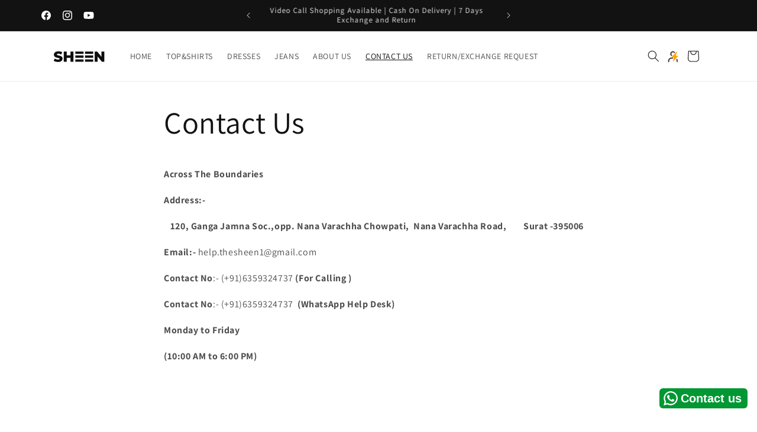

--- FILE ---
content_type: application/javascript
request_url: https://pdp.gokwik.co/kwikpass/plugin/build/kp-shopify-app-sdk.js
body_size: 17943
content:
!function(){"use strict";const e="/pages/kp-account",t="acs_tkn";function n(){}function o(e){return e()}const r=[];function i(e,t=n){let o;const i=new Set;function s(t){if(s=t,((n=e)!=n?s==s:n!==s||n&&"object"==typeof n||"function"==typeof n)&&(e=t,o)){const t=!r.length;for(const t of i)t[1](),r.push(t,e);if(t){for(let e=0;e<r.length;e+=2)r[e][0](r[e+1]);r.length=0}}var n,s}return{set:s,update:function(t){s(t(e))},subscribe:function(r,a=n){const c=[r,a];return i.add(c),1===i.size&&(o=t(s)||n),r(e),()=>{i.delete(c),0===i.size&&o&&(o(),o=null)}}}}const s=i(""),a=i({}),c=i("Shopify"),u=i(""),l=i(null);let d=!0;try{localStorage.getItem("kp_token"),d=!0}catch(e){d=!1}const p=i(d),f=i(null),h=i(""),w=i(""),m=i(""),_=i(""),y=i(!0),g=i(null),b=i([]),E=i(!1),O=i({country_code:"+91",value:""}),v=i(null),S=i(null),k=i(""),N=i(null),R=i(null),A=i(!1),P=i(!1),T=i(!0),x=i(null),I=i(null),D=i(null),C=i(!0),j=i("kwikPass"),U=i(!1);!function(e,t,r){const s=!Array.isArray(e),a=s?[e]:e,c=t.length<2;i(void 0,(e=>{let r=!1;const i=[];let u=0,l=n;const d=()=>{if(u)return;l();const o=t(s?i[0]:i,e);c?e(o):l="function"==typeof o?o:n},p=a.map(((e,t)=>function(e,...t){if(null==e)return n;const o=e.subscribe(...t);return o.unsubscribe?()=>o.unsubscribe():o}(e,(e=>{i[t]=e,u&=~(1<<t),r&&d()}),(()=>{u|=1<<t}))));return r=!0,d(),function(){p.forEach(o),l(),r=!1}}))}([v,S],(([e,t],n)=>{(e||t)&&n(JSON.stringify({authPh:e,unAuthPh:t}))}));const L=i({country_code:"IN",dial_code:"+91"}),F=i(!1),B=i("");function M(e,t){return function(){return e.apply(t,arguments)}}const{toString:H}=Object.prototype,{getPrototypeOf:q}=Object,K=(V=Object.create(null),e=>{const t=H.call(e);return V[t]||(V[t]=t.slice(8,-1).toLowerCase())});var V;const z=e=>(e=e.toLowerCase(),t=>K(t)===e),J=e=>t=>typeof t===e,{isArray:W}=Array,G=J("undefined"),$=z("ArrayBuffer"),Y=J("string"),X=J("function"),Q=J("number"),Z=e=>null!==e&&"object"==typeof e,ee=e=>{if("object"!==K(e))return!1;const t=q(e);return!(null!==t&&t!==Object.prototype&&null!==Object.getPrototypeOf(t)||Symbol.toStringTag in e||Symbol.iterator in e)},te=z("Date"),ne=z("File"),oe=z("Blob"),re=z("FileList"),ie=z("URLSearchParams");function se(e,t,{allOwnKeys:n=!1}={}){if(null==e)return;let o,r;if("object"!=typeof e&&(e=[e]),W(e))for(o=0,r=e.length;o<r;o++)t.call(null,e[o],o,e);else{const r=n?Object.getOwnPropertyNames(e):Object.keys(e),i=r.length;let s;for(o=0;o<i;o++)s=r[o],t.call(null,e[s],s,e)}}function ae(e,t){t=t.toLowerCase();const n=Object.keys(e);let o,r=n.length;for(;r-- >0;)if(o=n[r],t===o.toLowerCase())return o;return null}const ce="undefined"!=typeof globalThis?globalThis:"undefined"!=typeof self?self:"undefined"!=typeof window?window:global,ue=e=>!G(e)&&e!==ce,le=(de="undefined"!=typeof Uint8Array&&q(Uint8Array),e=>de&&e instanceof de);var de;const pe=z("HTMLFormElement"),fe=(({hasOwnProperty:e})=>(t,n)=>e.call(t,n))(Object.prototype),he=z("RegExp"),we=(e,t)=>{const n=Object.getOwnPropertyDescriptors(e),o={};se(n,((n,r)=>{!1!==t(n,r,e)&&(o[r]=n)})),Object.defineProperties(e,o)},me="abcdefghijklmnopqrstuvwxyz",_e="0123456789",ye={DIGIT:_e,ALPHA:me,ALPHA_DIGIT:me+me.toUpperCase()+_e},ge=z("AsyncFunction");var be={isArray:W,isArrayBuffer:$,isBuffer:function(e){return null!==e&&!G(e)&&null!==e.constructor&&!G(e.constructor)&&X(e.constructor.isBuffer)&&e.constructor.isBuffer(e)},isFormData:e=>{let t;return e&&("function"==typeof FormData&&e instanceof FormData||X(e.append)&&("formdata"===(t=K(e))||"object"===t&&X(e.toString)&&"[object FormData]"==""+e))},isArrayBufferView:function(e){let t;return t="undefined"!=typeof ArrayBuffer&&ArrayBuffer.isView?ArrayBuffer.isView(e):e&&e.buffer&&$(e.buffer),t},isString:Y,isNumber:Q,isBoolean:e=>!0===e||!1===e,isObject:Z,isPlainObject:ee,isUndefined:G,isDate:te,isFile:ne,isBlob:oe,isRegExp:he,isFunction:X,isStream:e=>Z(e)&&X(e.pipe),isURLSearchParams:ie,isTypedArray:le,isFileList:re,forEach:se,merge:function e(){const{caseless:t}=ue(this)&&this||{},n={},o=(o,r)=>{const i=t&&ae(n,r)||r;n[i]=ee(n[i])&&ee(o)?e(n[i],o):ee(o)?e({},o):W(o)?o.slice():o};for(let e=0,t=arguments.length;e<t;e++)arguments[e]&&se(arguments[e],o);return n},extend:(e,t,n,{allOwnKeys:o}={})=>(se(t,((t,o)=>{e[o]=n&&X(t)?M(t,n):t}),{allOwnKeys:o}),e),trim:e=>e.trim?e.trim():e.replace(/^[\s\uFEFF\xA0]+|[\s\uFEFF\xA0]+$/g,""),stripBOM:e=>(65279===e.charCodeAt(0)&&(e=e.slice(1)),e),inherits:(e,t,n,o)=>{e.prototype=Object.create(t.prototype,o),e.prototype.constructor=e,Object.defineProperty(e,"super",{value:t.prototype}),n&&Object.assign(e.prototype,n)},toFlatObject:(e,t,n,o)=>{let r,i,s;const a={};if(t=t||{},null==e)return t;do{for(r=Object.getOwnPropertyNames(e),i=r.length;i-- >0;)s=r[i],o&&!o(s,e,t)||a[s]||(t[s]=e[s],a[s]=!0);e=!1!==n&&q(e)}while(e&&(!n||n(e,t))&&e!==Object.prototype);return t},kindOf:K,kindOfTest:z,endsWith:(e,t,n)=>{e+="",(void 0===n||n>e.length)&&(n=e.length);const o=e.indexOf(t,n-=t.length);return-1!==o&&o===n},toArray:e=>{if(!e)return null;if(W(e))return e;let t=e.length;if(!Q(t))return null;const n=Array(t);for(;t-- >0;)n[t]=e[t];return n},forEachEntry:(e,t)=>{const n=(e&&e[Symbol.iterator]).call(e);let o;for(;(o=n.next())&&!o.done;){const n=o.value;t.call(e,n[0],n[1])}},matchAll:(e,t)=>{let n;const o=[];for(;null!==(n=e.exec(t));)o.push(n);return o},isHTMLForm:pe,hasOwnProperty:fe,hasOwnProp:fe,reduceDescriptors:we,freezeMethods:e=>{we(e,((t,n)=>{if(X(e)&&-1!==["arguments","caller","callee"].indexOf(n))return!1;X(e[n])&&(t.enumerable=!1,"writable"in t?t.writable=!1:t.set||(t.set=()=>{throw Error("Can not rewrite read-only method '"+n+"'")}))}))},toObjectSet:(e,t)=>{const n={},o=e=>{e.forEach((e=>{n[e]=!0}))};return W(e)?o(e):o((e+"").split(t)),n},toCamelCase:e=>e.toLowerCase().replace(/[-_\s]([a-z\d])(\w*)/g,(function(e,t,n){return t.toUpperCase()+n})),noop:()=>{},toFiniteNumber:(e,t)=>Number.isFinite(e=+e)?e:t,findKey:ae,global:ce,isContextDefined:ue,ALPHABET:ye,generateString:(e=16,t=ye.ALPHA_DIGIT)=>{let n="";const{length:o}=t;for(;e--;)n+=t[Math.random()*o|0];return n},isSpecCompliantForm:function(e){return!!(e&&X(e.append)&&"FormData"===e[Symbol.toStringTag]&&e[Symbol.iterator])},toJSONObject:e=>{const t=[,,,,,,,,,,],n=(e,o)=>{if(Z(e)){if(t.indexOf(e)>=0)return;if(!("toJSON"in e)){t[o]=e;const r=W(e)?[]:{};return se(e,((e,t)=>{const i=n(e,o+1);!G(i)&&(r[t]=i)})),t[o]=void 0,r}}return e};return n(e,0)},isAsyncFn:ge,isThenable:e=>e&&(Z(e)||X(e))&&X(e.then)&&X(e.catch)};function Ee(e,t,n,o,r){Error.call(this),Error.captureStackTrace?Error.captureStackTrace(this,this.constructor):this.stack=Error().stack,this.message=e,this.name="AxiosError",t&&(this.code=t),n&&(this.config=n),o&&(this.request=o),r&&(this.response=r)}be.inherits(Ee,Error,{toJSON:function(){return{message:this.message,name:this.name,description:this.description,number:this.number,fileName:this.fileName,lineNumber:this.lineNumber,columnNumber:this.columnNumber,stack:this.stack,config:be.toJSONObject(this.config),code:this.code,status:this.response&&this.response.status?this.response.status:null}}});const Oe=Ee.prototype,ve={};function Se(e){return be.isPlainObject(e)||be.isArray(e)}function ke(e){return be.endsWith(e,"[]")?e.slice(0,-2):e}function Ne(e,t,n){return e?e.concat(t).map((function(e,t){return e=ke(e),!n&&t?"["+e+"]":e})).join(n?".":""):t}["ERR_BAD_OPTION_VALUE","ERR_BAD_OPTION","ECONNABORTED","ETIMEDOUT","ERR_NETWORK","ERR_FR_TOO_MANY_REDIRECTS","ERR_DEPRECATED","ERR_BAD_RESPONSE","ERR_BAD_REQUEST","ERR_CANCELED","ERR_NOT_SUPPORT","ERR_INVALID_URL"].forEach((e=>{ve[e]={value:e}})),Object.defineProperties(Ee,ve),Object.defineProperty(Oe,"isAxiosError",{value:!0}),Ee.from=(e,t,n,o,r,i)=>{const s=Object.create(Oe);return be.toFlatObject(e,s,(function(e){return e!==Error.prototype}),(e=>"isAxiosError"!==e)),Ee.call(s,e.message,t,n,o,r),s.cause=e,s.name=e.name,i&&Object.assign(s,i),s};const Re=be.toFlatObject(be,{},null,(function(e){return/^is[A-Z]/.test(e)}));function Ae(e,t,n){if(!be.isObject(e))throw new TypeError("target must be an object");t=t||new FormData;const o=(n=be.toFlatObject(n,{metaTokens:!0,dots:!1,indexes:!1},!1,(function(e,t){return!be.isUndefined(t[e])}))).metaTokens,r=n.visitor||u,i=n.dots,s=n.indexes,a=(n.Blob||"undefined"!=typeof Blob&&Blob)&&be.isSpecCompliantForm(t);if(!be.isFunction(r))throw new TypeError("visitor must be a function");function c(e){if(null===e)return"";if(be.isDate(e))return e.toISOString();if(!a&&be.isBlob(e))throw new Ee("Blob is not supported. Use a Buffer instead.");return be.isArrayBuffer(e)||be.isTypedArray(e)?a&&"function"==typeof Blob?new Blob([e]):Buffer.from(e):e}function u(e,n,r){let a=e;if(e&&!r&&"object"==typeof e)if(be.endsWith(n,"{}"))n=o?n:n.slice(0,-2),e=JSON.stringify(e);else if(be.isArray(e)&&function(e){return be.isArray(e)&&!e.some(Se)}(e)||(be.isFileList(e)||be.endsWith(n,"[]"))&&(a=be.toArray(e)))return n=ke(n),a.forEach((function(e,o){!be.isUndefined(e)&&null!==e&&t.append(!0===s?Ne([n],o,i):null===s?n:n+"[]",c(e))})),!1;return!!Se(e)||(t.append(Ne(r,n,i),c(e)),!1)}const l=[],d=Object.assign(Re,{defaultVisitor:u,convertValue:c,isVisitable:Se});if(!be.isObject(e))throw new TypeError("data must be an object");return function e(n,o){if(!be.isUndefined(n)){if(-1!==l.indexOf(n))throw Error("Circular reference detected in "+o.join("."));l.push(n),be.forEach(n,(function(n,i){!0===(!(be.isUndefined(n)||null===n)&&r.call(t,n,be.isString(i)?i.trim():i,o,d))&&e(n,o?o.concat(i):[i])})),l.pop()}}(e),t}function Pe(e){const t={"!":"%21","'":"%27","(":"%28",")":"%29","~":"%7E","%20":"+","%00":"\0"};return encodeURIComponent(e).replace(/[!'()~]|%20|%00/g,(function(e){return t[e]}))}function Te(e,t){this._pairs=[],e&&Ae(e,this,t)}const xe=Te.prototype;function Ie(e){return encodeURIComponent(e).replace(/%3A/gi,":").replace(/%24/g,"$").replace(/%2C/gi,",").replace(/%20/g,"+").replace(/%5B/gi,"[").replace(/%5D/gi,"]")}function De(e,t,n){if(!t)return e;const o=n&&n.encode||Ie,r=n&&n.serialize;let i;if(i=r?r(t,n):be.isURLSearchParams(t)?""+t:new Te(t,n).toString(o),i){const t=e.indexOf("#");-1!==t&&(e=e.slice(0,t)),e+=(-1===e.indexOf("?")?"?":"&")+i}return e}xe.append=function(e,t){this._pairs.push([e,t])},xe.toString=function(e){const t=e?function(t){return e.call(this,t,Pe)}:Pe;return this._pairs.map((function(e){return t(e[0])+"="+t(e[1])}),"").join("&")};var Ce=class{constructor(){this.handlers=[]}use(e,t,n){return this.handlers.push({fulfilled:e,rejected:t,synchronous:!!n&&n.synchronous,runWhen:n?n.runWhen:null}),this.handlers.length-1}eject(e){this.handlers[e]&&(this.handlers[e]=null)}clear(){this.handlers&&(this.handlers=[])}forEach(e){be.forEach(this.handlers,(function(t){null!==t&&e(t)}))}},je={silentJSONParsing:!0,forcedJSONParsing:!0,clarifyTimeoutError:!1},Ue={isBrowser:!0,classes:{URLSearchParams:"undefined"!=typeof URLSearchParams?URLSearchParams:Te,FormData:"undefined"!=typeof FormData?FormData:null,Blob:"undefined"!=typeof Blob?Blob:null},isStandardBrowserEnv:(()=>{let e;return("undefined"==typeof navigator||"ReactNative"!==(e=navigator.product)&&"NativeScript"!==e&&"NS"!==e)&&"undefined"!=typeof window&&"undefined"!=typeof document})(),isStandardBrowserWebWorkerEnv:"undefined"!=typeof WorkerGlobalScope&&self instanceof WorkerGlobalScope&&"function"==typeof self.importScripts,protocols:["http","https","file","blob","url","data"]};function Le(e){function t(e,n,o,r){let i=e[r++];const s=Number.isFinite(+i),a=r>=e.length;return i=!i&&be.isArray(o)?o.length:i,a?(o[i]=be.hasOwnProp(o,i)?[o[i],n]:n,!s):(o[i]&&be.isObject(o[i])||(o[i]=[]),t(e,n,o[i],r)&&be.isArray(o[i])&&(o[i]=function(e){const t={},n=Object.keys(e);let o;const r=n.length;let i;for(o=0;o<r;o++)i=n[o],t[i]=e[i];return t}(o[i])),!s)}if(be.isFormData(e)&&be.isFunction(e.entries)){const n={};return be.forEachEntry(e,((e,o)=>{t(function(e){return be.matchAll(/\w+|\[(\w*)]/g,e).map((e=>"[]"===e[0]?"":e[1]||e[0]))}(e),o,n,0)})),n}return null}const Fe={"Content-Type":void 0},Be={transitional:je,adapter:["xhr","http"],transformRequest:[function(e,t){const n=t.getContentType()||"",o=n.indexOf("application/json")>-1,r=be.isObject(e);if(r&&be.isHTMLForm(e)&&(e=new FormData(e)),be.isFormData(e))return o&&o?JSON.stringify(Le(e)):e;if(be.isArrayBuffer(e)||be.isBuffer(e)||be.isStream(e)||be.isFile(e)||be.isBlob(e))return e;if(be.isArrayBufferView(e))return e.buffer;if(be.isURLSearchParams(e))return t.setContentType("application/x-www-form-urlencoded;charset=utf-8",!1),""+e;let i;if(r){if(n.indexOf("application/x-www-form-urlencoded")>-1)return""+function(e,t){return Ae(e,new Ue.classes.URLSearchParams,Object.assign({visitor:function(e,t,n,o){return Ue.isNode&&be.isBuffer(e)?(this.append(t,e.toString("base64")),!1):o.defaultVisitor.apply(this,arguments)}},t))}(e,this.formSerializer);if((i=be.isFileList(e))||n.indexOf("multipart/form-data")>-1){const t=this.env&&this.env.FormData;return Ae(i?{"files[]":e}:e,t&&new t,this.formSerializer)}}return r||o?(t.setContentType("application/json",!1),function(e,t,n){if(be.isString(e))try{return(0,JSON.parse)(e),be.trim(e)}catch(e){if("SyntaxError"!==e.name)throw e}return(0,JSON.stringify)(e)}(e)):e}],transformResponse:[function(e){const t=this.transitional||Be.transitional,n=t&&t.forcedJSONParsing,o="json"===this.responseType;if(e&&be.isString(e)&&(n&&!this.responseType||o)){const n=!(t&&t.silentJSONParsing)&&o;try{return JSON.parse(e)}catch(e){if(n){if("SyntaxError"===e.name)throw Ee.from(e,Ee.ERR_BAD_RESPONSE,this,null,this.response);throw e}}}return e}],timeout:0,xsrfCookieName:"XSRF-TOKEN",xsrfHeaderName:"X-XSRF-TOKEN",maxContentLength:-1,maxBodyLength:-1,env:{FormData:Ue.classes.FormData,Blob:Ue.classes.Blob},validateStatus:function(e){return e>=200&&e<300},headers:{common:{Accept:"application/json, text/plain, */*"}}};be.forEach(["delete","get","head"],(function(e){Be.headers[e]={}})),be.forEach(["post","put","patch"],(function(e){Be.headers[e]=be.merge(Fe)}));var Me=Be;const He=be.toObjectSet(["age","authorization","content-length","content-type","etag","expires","from","host","if-modified-since","if-unmodified-since","last-modified","location","max-forwards","proxy-authorization","referer","retry-after","user-agent"]),qe=Symbol("internals");function Ke(e){return e&&(e+"").trim().toLowerCase()}function Ve(e){return!1===e||null==e?e:be.isArray(e)?e.map(Ve):e+""}function ze(e,t,n,o,r){return be.isFunction(o)?o.call(this,t,n):(r&&(t=n),be.isString(t)?be.isString(o)?-1!==t.indexOf(o):be.isRegExp(o)?o.test(t):void 0:void 0)}class Je{constructor(e){e&&this.set(e)}set(e,t,n){const o=this;function r(e,t,n){const r=Ke(t);if(!r)throw Error("header name must be a non-empty string");const i=be.findKey(o,r);(!i||void 0===o[i]||!0===n||void 0===n&&!1!==o[i])&&(o[i||t]=Ve(e))}const i=(e,t)=>be.forEach(e,((e,n)=>r(e,n,t)));return be.isPlainObject(e)||e instanceof this.constructor?i(e,t):be.isString(e)&&(e=e.trim())&&!/^[-_a-zA-Z0-9^`|~,!#$%&'*+.]+$/.test(e.trim())?i((e=>{const t={};let n,o,r;return e&&e.split("\n").forEach((function(e){r=e.indexOf(":"),n=e.substring(0,r).trim().toLowerCase(),o=e.substring(r+1).trim(),!n||t[n]&&He[n]||("set-cookie"===n?t[n]?t[n].push(o):t[n]=[o]:t[n]=t[n]?t[n]+", "+o:o)})),t})(e),t):null!=e&&r(t,e,n),this}get(e,t){if(e=Ke(e)){const n=be.findKey(this,e);if(n){const e=this[n];if(!t)return e;if(!0===t)return function(e){const t=Object.create(null),n=/([^\s,;=]+)\s*(?:=\s*([^,;]+))?/g;let o;for(;o=n.exec(e);)t[o[1]]=o[2];return t}(e);if(be.isFunction(t))return t.call(this,e,n);if(be.isRegExp(t))return t.exec(e);throw new TypeError("parser must be boolean|regexp|function")}}}has(e,t){if(e=Ke(e)){const n=be.findKey(this,e);return!(!n||void 0===this[n]||t&&!ze(0,this[n],n,t))}return!1}delete(e,t){const n=this;let o=!1;function r(e){if(e=Ke(e)){const r=be.findKey(n,e);!r||t&&!ze(0,n[r],r,t)||(delete n[r],o=!0)}}return be.isArray(e)?e.forEach(r):r(e),o}clear(e){const t=Object.keys(this);let n=t.length,o=!1;for(;n--;){const r=t[n];e&&!ze(0,this[r],r,e,!0)||(delete this[r],o=!0)}return o}normalize(e){const t=this,n={};return be.forEach(this,((o,r)=>{const i=be.findKey(n,r);if(i)return t[i]=Ve(o),void delete t[r];const s=e?function(e){return e.trim().toLowerCase().replace(/([a-z\d])(\w*)/g,((e,t,n)=>t.toUpperCase()+n))}(r):(r+"").trim();s!==r&&delete t[r],t[s]=Ve(o),n[s]=!0})),this}concat(...e){return this.constructor.concat(this,...e)}toJSON(e){const t=Object.create(null);return be.forEach(this,((n,o)=>{null!=n&&!1!==n&&(t[o]=e&&be.isArray(n)?n.join(", "):n)})),t}[Symbol.iterator](){return Object.entries(this.toJSON())[Symbol.iterator]()}toString(){return Object.entries(this.toJSON()).map((([e,t])=>e+": "+t)).join("\n")}get[Symbol.toStringTag](){return"AxiosHeaders"}static from(e){return e instanceof this?e:new this(e)}static concat(e,...t){const n=new this(e);return t.forEach((e=>n.set(e))),n}static accessor(e){const t=(this[qe]=this[qe]={accessors:{}}).accessors,n=this.prototype;function o(e){const o=Ke(e);t[o]||(function(e,t){const n=be.toCamelCase(" "+t);["get","set","has"].forEach((o=>{Object.defineProperty(e,o+n,{value:function(e,n,r){return this[o].call(this,t,e,n,r)},configurable:!0})}))}(n,e),t[o]=!0)}return be.isArray(e)?e.forEach(o):o(e),this}}Je.accessor(["Content-Type","Content-Length","Accept","Accept-Encoding","User-Agent","Authorization"]),be.freezeMethods(Je.prototype),be.freezeMethods(Je);var We=Je;function Ge(e,t){const n=this||Me,o=t||n,r=We.from(o.headers);let i=o.data;return be.forEach(e,(function(e){i=e.call(n,i,r.normalize(),t?t.status:void 0)})),r.normalize(),i}function $e(e){return!(!e||!e.__CANCEL__)}function Ye(e,t,n){Ee.call(this,null==e?"canceled":e,Ee.ERR_CANCELED,t,n),this.name="CanceledError"}be.inherits(Ye,Ee,{__CANCEL__:!0});var Xe=Ue.isStandardBrowserEnv?{write:function(e,t,n,o,r,i){const s=[];s.push(e+"="+encodeURIComponent(t)),be.isNumber(n)&&s.push("expires="+new Date(n).toGMTString()),be.isString(o)&&s.push("path="+o),be.isString(r)&&s.push("domain="+r),!0===i&&s.push("secure"),document.cookie=s.join("; ")},read:function(e){const t=document.cookie.match(RegExp("(^|;\\s*)("+e+")=([^;]*)"));return t?decodeURIComponent(t[3]):null},remove:function(e){this.write(e,"",Date.now()-864e5)}}:{write:function(){},read:function(){return null},remove:function(){}};function Qe(e,t){return e&&!/^([a-z][a-z\d+\-.]*:)?\/\//i.test(t)?function(e,t){return t?e.replace(/\/+$/,"")+"/"+t.replace(/^\/+/,""):e}(e,t):t}var Ze=Ue.isStandardBrowserEnv?function(){const e=/(msie|trident)/i.test(navigator.userAgent),t=document.createElement("a");let n;function o(n){let o=n;return e&&(t.setAttribute("href",o),o=t.href),t.setAttribute("href",o),{href:t.href,protocol:t.protocol?t.protocol.replace(/:$/,""):"",host:t.host,search:t.search?t.search.replace(/^\?/,""):"",hash:t.hash?t.hash.replace(/^#/,""):"",hostname:t.hostname,port:t.port,pathname:"/"===t.pathname.charAt(0)?t.pathname:"/"+t.pathname}}return n=o(window.location.href),function(e){const t=be.isString(e)?o(e):e;return t.protocol===n.protocol&&t.host===n.host}}():function(){return!0};function et(e,t){let n=0;const o=function(e,t){const n=Array(e=e||10),o=Array(e);let r,i=0,s=0;return t=void 0!==t?t:1e3,function(a){const c=Date.now(),u=o[s];r||(r=c),n[i]=a,o[i]=c;let l=s,d=0;for(;l!==i;)d+=n[l++],l%=e;if(i=(i+1)%e,i===s&&(s=(s+1)%e),c-r<t)return;const p=u&&c-u;return p?Math.round(1e3*d/p):void 0}}(50,250);return r=>{const i=r.loaded,s=r.lengthComputable?r.total:void 0,a=i-n,c=o(a);n=i;const u={loaded:i,total:s,progress:s?i/s:void 0,bytes:a,rate:c||void 0,estimated:c&&s&&i<=s?(s-i)/c:void 0,event:r};u[t?"download":"upload"]=!0,e(u)}}const tt={http:null,xhr:"undefined"!=typeof XMLHttpRequest&&function(e){return new Promise((function(t,n){let o=e.data;const r=We.from(e.headers).normalize(),i=e.responseType;let s;function a(){e.cancelToken&&e.cancelToken.unsubscribe(s),e.signal&&e.signal.removeEventListener("abort",s)}be.isFormData(o)&&(Ue.isStandardBrowserEnv||Ue.isStandardBrowserWebWorkerEnv?r.setContentType(!1):r.setContentType("multipart/form-data;",!1));let c=new XMLHttpRequest;e.auth&&r.set("Authorization","Basic "+btoa((e.auth.username||"")+":"+(e.auth.password?unescape(encodeURIComponent(e.auth.password)):"")));const u=Qe(e.baseURL,e.url);function l(){if(!c)return;const o=We.from("getAllResponseHeaders"in c&&c.getAllResponseHeaders());!function(e,t,n){const o=n.config.validateStatus;n.status&&o&&!o(n.status)?t(new Ee("Request failed with status code "+n.status,[Ee.ERR_BAD_REQUEST,Ee.ERR_BAD_RESPONSE][Math.floor(n.status/100)-4],n.config,n.request,n)):e(n)}((function(e){t(e),a()}),(function(e){n(e),a()}),{data:i&&"text"!==i&&"json"!==i?c.response:c.responseText,status:c.status,statusText:c.statusText,headers:o,config:e,request:c}),c=null}if(c.open(e.method.toUpperCase(),De(u,e.params,e.paramsSerializer),!0),c.timeout=e.timeout,"onloadend"in c?c.onloadend=l:c.onreadystatechange=function(){c&&4===c.readyState&&(0!==c.status||c.responseURL&&0===c.responseURL.indexOf("file:"))&&setTimeout(l)},c.onabort=function(){c&&(n(new Ee("Request aborted",Ee.ECONNABORTED,e,c)),c=null)},c.onerror=function(){n(new Ee("Network Error",Ee.ERR_NETWORK,e,c)),c=null},c.ontimeout=function(){let t=e.timeout?"timeout of "+e.timeout+"ms exceeded":"timeout exceeded";e.timeoutErrorMessage&&(t=e.timeoutErrorMessage),n(new Ee(t,(e.transitional||je).clarifyTimeoutError?Ee.ETIMEDOUT:Ee.ECONNABORTED,e,c)),c=null},Ue.isStandardBrowserEnv){const t=(e.withCredentials||Ze(u))&&e.xsrfCookieName&&Xe.read(e.xsrfCookieName);t&&r.set(e.xsrfHeaderName,t)}void 0===o&&r.setContentType(null),"setRequestHeader"in c&&be.forEach(r.toJSON(),(function(e,t){c.setRequestHeader(t,e)})),be.isUndefined(e.withCredentials)||(c.withCredentials=!!e.withCredentials),i&&"json"!==i&&(c.responseType=e.responseType),"function"==typeof e.onDownloadProgress&&c.addEventListener("progress",et(e.onDownloadProgress,!0)),"function"==typeof e.onUploadProgress&&c.upload&&c.upload.addEventListener("progress",et(e.onUploadProgress)),(e.cancelToken||e.signal)&&(s=t=>{c&&(n(!t||t.type?new Ye(null,e,c):t),c.abort(),c=null)},e.cancelToken&&e.cancelToken.subscribe(s),e.signal&&(e.signal.aborted?s():e.signal.addEventListener("abort",s)));const d=function(e){const t=/^([-+\w]{1,25})(:?\/\/|:)/.exec(e);return t&&t[1]||""}(u);d&&-1===Ue.protocols.indexOf(d)?n(new Ee("Unsupported protocol "+d+":",Ee.ERR_BAD_REQUEST,e)):c.send(o||null)}))}};function nt(e){if(e.cancelToken&&e.cancelToken.throwIfRequested(),e.signal&&e.signal.aborted)throw new Ye(null,e)}function ot(e){return nt(e),e.headers=We.from(e.headers),e.data=Ge.call(e,e.transformRequest),-1!==["post","put","patch"].indexOf(e.method)&&e.headers.setContentType("application/x-www-form-urlencoded",!1),(e=>{e=be.isArray(e)?e:[e];const{length:t}=e;let n,o;for(let r=0;r<t&&(n=e[r],!(o=be.isString(n)?tt[n.toLowerCase()]:n));r++);if(!o){if(!1===o)throw new Ee(`Adapter ${n} is not supported by the environment`,"ERR_NOT_SUPPORT");throw Error(be.hasOwnProp(tt,n)?`Adapter '${n}' is not available in the build`:`Unknown adapter '${n}'`)}if(!be.isFunction(o))throw new TypeError("adapter is not a function");return o})(e.adapter||Me.adapter)(e).then((function(t){return nt(e),t.data=Ge.call(e,e.transformResponse,t),t.headers=We.from(t.headers),t}),(function(t){return $e(t)||(nt(e),t&&t.response&&(t.response.data=Ge.call(e,e.transformResponse,t.response),t.response.headers=We.from(t.response.headers))),Promise.reject(t)}))}be.forEach(tt,((e,t)=>{if(e){try{Object.defineProperty(e,"name",{value:t})}catch(e){}Object.defineProperty(e,"adapterName",{value:t})}}));const rt=e=>e instanceof We?e.toJSON():e;function it(e,t){const n={};function o(e,t,n){return be.isPlainObject(e)&&be.isPlainObject(t)?be.merge.call({caseless:n},e,t):be.isPlainObject(t)?be.merge({},t):be.isArray(t)?t.slice():t}function r(e,t,n){return be.isUndefined(t)?be.isUndefined(e)?void 0:o(void 0,e,n):o(e,t,n)}function i(e,t){if(!be.isUndefined(t))return o(void 0,t)}function s(e,t){return be.isUndefined(t)?be.isUndefined(e)?void 0:o(void 0,e):o(void 0,t)}function a(n,r,i){return i in t?o(n,r):i in e?o(void 0,n):void 0}const c={url:i,method:i,data:i,baseURL:s,transformRequest:s,transformResponse:s,paramsSerializer:s,timeout:s,timeoutMessage:s,withCredentials:s,adapter:s,responseType:s,xsrfCookieName:s,xsrfHeaderName:s,onUploadProgress:s,onDownloadProgress:s,decompress:s,maxContentLength:s,maxBodyLength:s,beforeRedirect:s,transport:s,httpAgent:s,httpsAgent:s,cancelToken:s,socketPath:s,responseEncoding:s,validateStatus:a,headers:(e,t)=>r(rt(e),rt(t),!0)};return be.forEach(Object.keys(Object.assign({},e,t=t||{})),(function(o){const i=c[o]||r,s=i(e[o],t[o],o);be.isUndefined(s)&&i!==a||(n[o]=s)})),n}const st={};["object","boolean","number","function","string","symbol"].forEach(((e,t)=>{st[e]=function(n){return typeof n===e||"a"+(t<1?"n ":" ")+e}}));const at={};st.transitional=function(e,t,n){function o(e,t){return"[Axios v1.4.0] Transitional option '"+e+"'"+t+(n?". "+n:"")}return(n,r,i)=>{if(!1===e)throw new Ee(o(r," has been removed"+(t?" in "+t:"")),Ee.ERR_DEPRECATED);return t&&!at[r]&&(at[r]=!0),!e||e(n,r,i)}};var ct={assertOptions:function(e,t,n){if("object"!=typeof e)throw new Ee("options must be an object",Ee.ERR_BAD_OPTION_VALUE);const o=Object.keys(e);let r=o.length;for(;r-- >0;){const i=o[r],s=t[i];if(s){const t=e[i],n=void 0===t||s(t,i,e);if(!0!==n)throw new Ee("option "+i+" must be "+n,Ee.ERR_BAD_OPTION_VALUE)}else if(!0!==n)throw new Ee("Unknown option "+i,Ee.ERR_BAD_OPTION)}},validators:st};const ut=ct.validators;class lt{constructor(e){this.defaults=e,this.interceptors={request:new Ce,response:new Ce}}request(e,t){"string"==typeof e?(t=t||{}).url=e:t=e||{},t=it(this.defaults,t);const{transitional:n,paramsSerializer:o,headers:r}=t;let i;void 0!==n&&ct.assertOptions(n,{silentJSONParsing:ut.transitional(ut.boolean),forcedJSONParsing:ut.transitional(ut.boolean),clarifyTimeoutError:ut.transitional(ut.boolean)},!1),null!=o&&(be.isFunction(o)?t.paramsSerializer={serialize:o}:ct.assertOptions(o,{encode:ut.function,serialize:ut.function},!0)),t.method=(t.method||this.defaults.method||"get").toLowerCase(),i=r&&be.merge(r.common,r[t.method]),i&&be.forEach(["delete","get","head","post","put","patch","common"],(e=>{delete r[e]})),t.headers=We.concat(i,r);const s=[];let a=!0;this.interceptors.request.forEach((function(e){"function"==typeof e.runWhen&&!1===e.runWhen(t)||(a=a&&e.synchronous,s.unshift(e.fulfilled,e.rejected))}));const c=[];let u;this.interceptors.response.forEach((function(e){c.push(e.fulfilled,e.rejected)}));let l,d=0;if(!a){const e=[ot.bind(this),void 0];for(e.unshift.apply(e,s),e.push.apply(e,c),l=e.length,u=Promise.resolve(t);d<l;)u=u.then(e[d++],e[d++]);return u}l=s.length;let p=t;for(d=0;d<l;){const t=s[d++],n=s[d++];try{p=t(p)}catch(e){n.call(this,e);break}}try{u=ot(p)}catch(e){return Promise.reject(e)}for(d=0,l=c.length;d<l;)u=u.then(c[d++],c[d++]);return u}getUri(e){return De(Qe((e=it(this.defaults,e)).baseURL,e.url),e.params,e.paramsSerializer)}}be.forEach(["delete","get","head","options"],(function(e){lt.prototype[e]=function(t,n){return this.request(it(n||{},{method:e,url:t,data:(n||{}).data}))}})),be.forEach(["post","put","patch"],(function(e){function t(t){return function(n,o,r){return this.request(it(r||{},{method:e,headers:t?{"Content-Type":"multipart/form-data"}:{},url:n,data:o}))}}lt.prototype[e]=t(),lt.prototype[e+"Form"]=t(!0)}));var dt=lt;class pt{constructor(e){if("function"!=typeof e)throw new TypeError("executor must be a function.");let t;this.promise=new Promise((function(e){t=e}));const n=this;this.promise.then((e=>{if(!n._listeners)return;let t=n._listeners.length;for(;t-- >0;)n._listeners[t](e);n._listeners=null})),this.promise.then=e=>{let t;const o=new Promise((e=>{n.subscribe(e),t=e})).then(e);return o.cancel=function(){n.unsubscribe(t)},o},e((function(e,o,r){n.reason||(n.reason=new Ye(e,o,r),t(n.reason))}))}throwIfRequested(){if(this.reason)throw this.reason}subscribe(e){this.reason?e(this.reason):this._listeners?this._listeners.push(e):this._listeners=[e]}unsubscribe(e){if(!this._listeners)return;const t=this._listeners.indexOf(e);-1!==t&&this._listeners.splice(t,1)}static source(){let e;return{token:new pt((function(t){e=t})),cancel:e}}}var ft=pt;const ht={Continue:100,SwitchingProtocols:101,Processing:102,EarlyHints:103,Ok:200,Created:201,Accepted:202,NonAuthoritativeInformation:203,NoContent:204,ResetContent:205,PartialContent:206,MultiStatus:207,AlreadyReported:208,ImUsed:226,MultipleChoices:300,MovedPermanently:301,Found:302,SeeOther:303,NotModified:304,UseProxy:305,Unused:306,TemporaryRedirect:307,PermanentRedirect:308,BadRequest:400,Unauthorized:401,PaymentRequired:402,Forbidden:403,NotFound:404,MethodNotAllowed:405,NotAcceptable:406,ProxyAuthenticationRequired:407,RequestTimeout:408,Conflict:409,Gone:410,LengthRequired:411,PreconditionFailed:412,PayloadTooLarge:413,UriTooLong:414,UnsupportedMediaType:415,RangeNotSatisfiable:416,ExpectationFailed:417,ImATeapot:418,MisdirectedRequest:421,UnprocessableEntity:422,Locked:423,FailedDependency:424,TooEarly:425,UpgradeRequired:426,PreconditionRequired:428,TooManyRequests:429,RequestHeaderFieldsTooLarge:431,UnavailableForLegalReasons:451,InternalServerError:500,NotImplemented:501,BadGateway:502,ServiceUnavailable:503,GatewayTimeout:504,HttpVersionNotSupported:505,VariantAlsoNegotiates:506,InsufficientStorage:507,LoopDetected:508,NotExtended:510,NetworkAuthenticationRequired:511};Object.entries(ht).forEach((([e,t])=>{ht[t]=e}));var wt=ht;const mt=function e(t){const n=new dt(t),o=M(dt.prototype.request,n);return be.extend(o,dt.prototype,n,{allOwnKeys:!0}),be.extend(o,n,null,{allOwnKeys:!0}),o.create=function(n){return e(it(t,n))},o}(Me);mt.Axios=dt,mt.CanceledError=Ye,mt.CancelToken=ft,mt.isCancel=$e,mt.VERSION="1.4.0",mt.toFormData=Ae,mt.AxiosError=Ee,mt.Cancel=mt.CanceledError,mt.all=function(e){return Promise.all(e)},mt.spread=function(e){return function(t){return e.apply(null,t)}},mt.isAxiosError=function(e){return be.isObject(e)&&!0===e.isAxiosError},mt.mergeConfig=it,mt.AxiosHeaders=We,mt.formToJSON=e=>Le(be.isHTMLForm(e)?new FormData(e):e),mt.HttpStatusCode=wt,mt.default=mt;var _t=mt;u.subscribe((e=>{}));const yt={cart:"iglu:com.shopify/cart/jsonschema/1-0-0",fingerprint:"iglu:co.gokwik/fingerprint/jsonschema/1-1-0",product:"iglu:co.gokwik/product/jsonschema/1-1-0",user:"iglu:co.gokwik/user/jsonschema/1-2-2",structured:"iglu:co.gokwik/structured/jsonschema/1-2-0",shopifyAnalytics:"iglu:co.gokwik/shopifyAnalytics/jsonschema/1-0-1"},gt="SP_DUID",bt="kp_user_id",Et="__Host-go_sid",Ot=["_shopify_y","_shopify_s","cart","_landing_page","gk_orig_referrer","gk_landing_page","_shopify_sa_p","_shopify_sa_t","Master_device_id","localization","APISID","SAPISID","MUID"],vt=["category","action","label","property","value","property_1","value_1","property_2","value_2","property_3","value_3","property_4","value_4","property_5","value_5","meta","country_code"],St=["value","value_5"],kt={IS_SSO_LOGIN:"IS_SSO_LOGIN",ACCOUNT_PAGE_LOGIN:"isAccountPageLogin",KP_API_KEY:"KP_API_KEY",SHOPIFY_SESSION_KEY:"_shopify_y",SHOPIFY_REDIRECT_LINK:"SHOPIFY_REDIRECT_LINK",KC_PHONE:"KC_PHONE",IS_EMAIL_REQUIRED:"IS_EMAIL_REQUIRED",unverified_phone_number:"unverified_phone_number",KP_NON_OTP_VERIFIED_USER:"kp_non_otp_verified_user",KP_VISITOR_ID:"kp-v-id",KP_CONFIDENCE_SCORE:"kp-c-score",NOTIFY_PHONE_NUMBER:"notify_phone_number",KP_VISITOR_INFO:"unkwn",RP_PHONE_NUMBER:"rp-phone-number",SHOPIFY_COD_UNAUTH_PHONE_NUMBER:"app_unauth_user",AUTOLOAD_POPUP_ID:"autoload-popup-id",AUTOLOAD_POPUP_TYPE:"autoload-popup-type",SR_PHONE_NUMBER:"non_authed_info",VISITOR_ID_SOURCE:"vId_source",VISITED_NETWORK:"vistied_network",KP_TOKEN:"kpToken",SHOPIFY_API_TAGS:"shopify_api_tags",SHOPIFY_API_TAGS_LOGIN_MODAL:"shopify_api_tags_login_modal",EXPIRED_PH_NO:"expired_ph_no",IDB_PH_NO:"idb_ph_no",KP_REQUEST_ID:"kp-request-id"},Nt="cart_token_not_found",Rt={IS_PAGE_PING_ENABLED:"trk_enbld"},At="cart_token_not_found",Pt="+91",Tt=(e,t=!0)=>t&&localStorage.getItem(e),xt=e=>{let t=e,n=null;for(;t!==n;)n=t,t=decodeURIComponent(t);return t},It=(e="notifyph")=>{const t=jt(e);if(!t)return null;if(t&&!isNaN(t)){if(t?.includes("|")){const e=atob(t).split("|");return{country_code:e[0]||Pt,value:e[1]}}return{country_code:Pt,value:t}}if(t){const e=atob(t).split("|");return 1===e?.length?{country_code:Pt,value:e[0]}:{country_code:e[0],value:e[1]}}},Dt=e=>{const t=document.cookie.split(";").map((e=>e.trim()));for(const n of t){const[t,o]=n.split("=");if(t===e)return o}return null},Ct=e=>{const t=sessionStorage.getItem(e);return null!=t?JSON.parse(t):null},jt=(e,t=!0)=>{const n=Dt(e);return null==n?Tt(e,t):n},Ut=(e,t,n,o)=>{let r="";if(n||o){const e=new Date;n&&e.setDate(e.getDate()+n),o&&e.setTime(e.getTime()+60*o*1e3),r="; expires="+e.toUTCString()}document.cookie=e+"="+(t||"")+r+"; SameSite=None; Secure; path=/"},Lt=(e={})=>{let t={};return vt.forEach((n=>{e.hasOwnProperty(n)&&(t[n]="meta"===n?e[n]:St.includes(n)?Number.parseInt(e[n]):e[n]+"")})),t},Ft=()=>{let e=Ct("latitude"),t=Ct("longitude");const n={};return e&&t&&(n.property_4="latitude-longitude",n.value_4=`${e}-${t}`),n},Bt=()=>{const e=jt("KWIKSESSIONTOKEN"),t=It(kt.unverified_phone_number),n=e?It():null,o=jt(kt.KC_PHONE),r=It(kt.RP_PHONE_NUMBER),i=It(kt.SR_PHONE_NUMBER),s=It(kt.IDB_PH_NO),a=It(kt.EXPIRED_PH_NO),c=It(kt.NO_OTP_FLOW_PHONE_NUMBER),u=It(kt.SHOPIFY_COD_UNAUTH_PHONE_NUMBER),l=JSON.parse(jt(kt.KP_VISITOR_INFO)),d={value:l?.fpPhone,country_code:l?.countryCode||Pt},p=function(e){let t={};if(e?.includes("|")){const n=e.split("|");t.value=n[0],t.country_code=n[1]}else t.value=e,t.country_code=Pt;return t}(o),f=l?.authenticated,h=It(kt.KP_NON_OTP_VERIFIED_USER),w=n?.value&&n||a?.value&&a||i?.value&&i||p?.value&&p||d?.value&&d||r?.value&&r||t?.value&&t||h?.value&&h||u?.value&&u||c?.value&&c||s?.value&&s;if(w?.value)return{phoneNumber:w,type:(()=>{const o=(()=>{let e=window.navigator.userAgent,t=window.navigator?.userAgentData?.platform,n="";return t||(t=window.navigator.userAgent),-1!==["Macintosh","MacIntel","MacPPC","Mac68K","macOS"].indexOf(t)||t.includes("Macintosh")?n="Mac OS":-1!==["iPhone","iPad","iPod"].indexOf(t)||t.includes("iPhone")||t.includes("iPad")?n="iOS":-1!==["Win32","Win64","Windows","WinCE"].indexOf(t)?n="Windows":/Android/.test(e)?n="Android":/Linux/.test(t)&&(n="Linux"),n})();return n?.value?e?null:[{platform:o,type:"non_auth_token_user"}]:a?.value?[{platform:o,type:"expired_token_non_auth_user"}]:i?.value?[{platform:o,type:"sr_non_auth_user"}]:p?.value?[{platform:o,type:"non_auth_user"}]:d?.value?[{platform:o,type:f?"fp_auth_user":"fp_non_auth_user"}]:r?.value?[{platform:o,type:"rp_non_auth_user"}]:t?.value?[{platform:o,type:"non_auth_token_user"}]:h?.value?[{platform:o,type:"non_otp_verified_user"}]:u?.value?[{platform:o,type:"shopify_app_non_auth_user"}]:c?.value?[{platform:o,type:"no_otp_flow_user"}]:s?.value?[{platform:o,type:"idb_non_auth_user"}]:null})()}},Mt=async()=>{const e=jt("kp_email");let t;if(e){const n=await async function(e){const t=new TextEncoder,n=new TextDecoder;if(!e||!(o=e)||o.length%4!=0||!/^[A-Za-z0-9+/]+={0,2}$/.test(o))return e||null;var o;try{const o=t.encode("kR7dmP9tnL2wjH5&vC8qxF4hwQ1iyT6t"),r=t.encode("2134765890213456"),i=Uint8Array.from(atob(e),(e=>e.charCodeAt(0))),s=await crypto.subtle.importKey("raw",o,"AES-CBC",!1,["decrypt"]),a=await crypto.subtle.decrypt({name:"AES-CBC",iv:r},s,i);return n.decode(a)}catch(e){return null}}(e);t=n}return{phoneData:Bt(),email:t,userId:jt(bt)}},Ht=()=>!!window?.Shopify?.shop||!!window?.ShopifyAnalytics||!!window?.Shopify?.designMode,qt=()=>{const e=localStorage.getItem("_kwik_analytics_uid");if(!e)return null;try{let t=atob(e).split("").reverse().join(""),n=atob(t);return JSON.parse(n)}catch(e){return null}},Kt=()=>"xxxxxxxx-xxxx-4xxx-yxxx-xxxxxxxxxxxx".replace(/[xy]/g,(e=>{const t=crypto.getRandomValues(new Uint8Array(1))[0]%16;return("x"===e?t:3&t|8).toString(16)})),Vt=()=>{const e=navigator.userAgent.toLowerCase();return!!/bot|spider|crawler|googlebot|baiduspider|petalbot|coccocbot|fetcher|userproxy|brightedge/.test(e)},zt=Dt(Et);(({cookieName:e,cookieValue:t,timeoutMinutes:n=30,checkBeforeExpiryMs:o=12e4})=>{let r=t||Dt(e),i=null;r?i=Date.now()+60*n*1e3:(r=null,i=null);const s=()=>{(()=>{const t=Date.now();if(!i||i<=t)return r=Kt(),i=t+60*n*1e3,void Ut(e,r,null,n);const s=i-t;s<=o&&s>0&&(i=t+60*n*1e3,Ut(e,r,null,n))})()};return{start:()=>{(!r||!i||i<=Date.now())&&(r=Kt(),i=Date.now()+60*n*1e3,Ut(e,r,null,n)),["click","mousemove","keydown","scroll","touchstart","focus"].forEach((e=>{window.addEventListener(e,s,{passive:!0})}))}}})({cookieName:Et,cookieValue:zt,timeoutMinutes:30}).start();const Jt=(e=!0,t)=>{let n={},o=Tt(kt.KP_REQUEST_ID),r=Dt(Et),i=Dt("_shopify_s");if(e){const e=document.cookie.split(";").map((e=>e.trim()));for(const t of e){const e=t.split("=");if(2===e.length){const[t,o]=e;if(Ot.includes(t)&&o){let e=t;"kp_utm_source"===t?e="shopify_sa_p":t&&t?.startsWith("_")?e=t.slice(1):e===bt&&(e="kookie1"),n[e]=o}}}const t=Date.now(),o=Dt("KP_META_LAST_VISIT");let r;if(o&&(r=function(e,t){const n=new Date(e),o=new Date(t);return n.setHours(0,0,0,0),o.setHours(0,0,0,0),Math.floor(Math.abs(o-n)/864e5)}(t,+o)),r||0===r){n.kookie2=""+r;const e=new CustomEvent("kp_sync_monitor");window.dispatchEvent(e)}}return n.appId=t||window?.merchantInfo?.appId||"kwik_pass",(i||r)&&(n.shopify_s=i||r),o&&(n.request_id=o),r&&(n.session_id=r),Object.keys(n).length>0?{schema:yt.shopifyAnalytics,data:n}:null};function Wt(e){if(e)return{schema:yt.fingerprint,data:{visitor_id:xt(e)}}}function Gt(e){if(e){const{phoneData:t,email:n}=e;if("ée"!==t.phoneNumber?.value){let e={schema:yt.user,data:{phone:""+t.phoneNumber?.value,country_code:""+(t.phoneNumber?.country_code||"+91"),type:t.type}};return n&&(e.data.email=n),e}}}function $t(){const e=function(){const e=window?.ShopifyAnalytics?.meta?.product?.id?""+window?.ShopifyAnalytics?.meta?.product?.id:null;let t=e;const n=document.querySelector(".kp-product-id");if(!e&&(t=document.querySelector("form[action='/cart/add'] input[name='product-id']")?.value,n)){const e=n.getAttribute("data-product-id");e&&(t=e)}if(t){let e=window?.ShopifyAnalytics?.meta?.selectedVariantId?""+window?.ShopifyAnalytics?.meta?.selectedVariantId:null,o=e;if(!e&&(o=document.querySelector("form[action='/cart/add'] input[name='id']")?.value,n)){const e=n?.querySelector('[name="id"]')?.value;e&&(o=e)}const r={product_id:t};return o&&(r.variant_id=o),r}return null}();return e?{schema:yt.product,data:e}:null}function Yt(e,t){if(Vt())return;let n=null,o="kwikform"===t?.category?t?.category:"";const r=Jt(Ht(),o),i=[];if(r&&i.push(r),"fingerprinting"===e)n={schema:yt.fingerprint,data:t};else{if("structured"!==e)return;n={schema:yt.structured,data:Lt({...t,...Ft()})}}"function"==typeof window.snowplow&&"function"==typeof window.snowplow&&window.snowplow((function(){try{window.snowplow("trackSelfDescribingEvent:gkwkkp",{event:n,...i.length>0&&{context:i}})}catch(e){}}))}const Xt=e=>{let t=RegExp(e+"=([^;]+)").exec(document.cookie);return null!=t?unescape(t[1]):null},Qt=e=>{var t=RegExp((e||"_sp_")+"id\\.[a-f0-9]+=([^;]+);?"),n=document.cookie.match(t);if(n&&n.length>0&&n[1]){var o=n[1].split(".");return{domain_userid:o[0],domain_sessionidx:o[2],domain_sessionid:o[5]}}return!1},Zt=(e,t)=>{const{response:n}=t||{},o=n?.data,r=n?.status;Yt({category:Nt,action:"error",label:`Error in ${e} cart with error_code ${r}`,property:o&&t?.stack?`Error in ${e} cart with error_code ${r}`:"NA",analyticEvent:At})},en=async e=>{let t=null,n=null,o=null;try{const{data:e}=await _t.get("/cart.js");n=e,t=e?.token}catch(e){Zt("getting",e)}if(!t)try{o=(await _t.post("/cart/update.json",{attributes:{domain_userid:e,network_userid:Xt("sp")||null,domain_sessionid:Qt().domain_sessionid||null}},{headers:{"Content-Type":"application/json",Accept:"application/json"}})).data,t=o?.token}catch(e){Zt("updating",e)}return t||Yt({category:Nt,action:"not_found",label:n?JSON.stringify(n):"NA",property:o?JSON.stringify(o):"NA",analyticEvent:At}),t};async function tn(e){let t=await en(e);if(t)return{schema:yt.cart,data:{id:t,token:t}}}function nn(){const e=Ct(Rt.IS_PAGE_PING_ENABLED);e&&window.snowplow("enableActivityTracking",{minimumVisitLength:parseInt(e.minimumVisitLength),heartbeatDelay:parseInt(e.heartbeatDelay)})}async function on(e=null){Vt()||(Ht()&&!e?.type?async function(){let e=await Mt();e?.phoneData?.phoneNumber?.value||(e=qt()),e?.userId&&window.snowplow("setUserId",e?.userId),window.snowplow((async function(){let t=this.gkwkkp.getDomainUserId();t&&Ut(gt,t);let n=[],o=await tn(t);o&&n.push(o);const r=Jt(Ht());r&&n.push(r);const i=Wt(jt(kt.KP_VISITOR_ID));i&&n.push(i);const s=Gt(e);s&&n.push(s);const a=$t();a&&n.push(a),nn();const c="undefined"!=typeof window&&window.screen&&Number.isFinite(window.screen.width)?window.screen.width:0,u="undefined"!=typeof window&&window.screen&&Number.isFinite(window.screen.height)?window.screen.height:0;n.length?window.snowplow("trackPageView:gkwkkp",{context:n,res:`${c}x${u}`,dvce_screenwidth:c,dvce_screenheight:u}):window.snowplow("trackPageView:gkwkkp",{res:`${c}x${u}`,dvce_screenwidth:c,dvce_screenheight:u})}))}():e&&async function(e){let t=await Mt();t?.phoneData?.phoneNumber?.value||(t=qt());let n=t?.userId;n&&window.snowplow("setUserId",n),window.snowplow((async function(){let n=this.gkwkkp.getDomainUserId();n&&Ut(gt,n);let o=[];const r=Gt(t);r&&o.push(r);const i=Wt(jt(kt.KP_VISITOR_ID));i&&o.push(i);const s=Jt(Ht());s&&o.push(s),e?.data?.cart_id&&o.push({schema:yt.cart,data:{id:e.data.cart_id+"",token:e.data?.cart_id+""}}),e?.data&&delete e.data.cart_id;let a={};"product"===e?.type&&e?.data?(e.data?.product_id&&(a.product_id=e.data.product_id+""),e.data?.image_url&&(a.img_url=e.data.image_url+""),e.data?.variant_id&&(a.variant_id=e.data.variant_id+""),e.data?.name&&(a.product_name=e.data.name+""),e.data?.price&&(a.product_price=e.data.price+""),e.data?.product_currency&&(a.product_currency=e.data.product_currency+""),e.data?.handle&&(a.product_handle=(e.data.handle+"").substring(0,250))):"collection"===e?.type&&e?.data?(e.data?.collection_id&&(a.collection_id=e.data.collection_id+""),e.data?.image_url&&(a.img_url=e.data.image_url+""),e.data?.name&&(a.collection_name=(e.data.name+"").substring(0,250)),e.data?.handle&&(a.collection_handle=(e.data.handle+"").substring(0,250))):"cart"===e?.type&&e?.data&&(e?.data?.cart_id&&(a.cart_id=e.data.cart_id+""),e?.data?.product_id&&(a.product_id=e.data.product_id+""),e?.data?.variant_id&&(a.variant_id=e.data.variant_id+""),e?.data?.image_url&&(a.image_url=e.data.image_url+""),e?.data?.name&&(a.name=e.data.name+""),e?.data?.price&&(a.price=e.data.price+""),e?.data?.handle&&(a.handle=e.data.handle+""),e?.data?.product_quantity&&(a.product_quantity=e.data.product_quantity+"")),e?.type&&o.push({schema:yt.product,data:{...a,type:e.type}}),nn();const c="undefined"!=typeof window&&window.screen&&Number.isFinite(window.screen.width)?window.screen.width:0,u="undefined"!=typeof window&&window.screen&&Number.isFinite(window.screen.height)?window.screen.height:0;o.length?window.snowplow("trackPageView:gkwkkp",{context:o,res:`${c}x${u}`,dvce_screenwidth:c,dvce_screenheight:u}):window.snowplow("trackPageView:gkwkkp",{res:`${c}x${u}`,dvce_screenwidth:c,dvce_screenheight:u})}))}(e))}function rn(e){return{schema:yt.structured,data:Lt({...e,...Ft()})}}function sn(e,t){"function"==typeof window.snowplow&&window.snowplow((function(){try{window.snowplow("trackSelfDescribingEvent:gkwkkp",{event:e,context:t})}catch(e){}}))}const an=async e=>{let t=[],n=await Mt();n?.phoneData?.phoneNumber?.value||(n=qt());const o=Gt(n);o&&t.push(o);const r=$t();r&&t.push(r);let i=Dt(gt),s=await tn(i);s&&t.push(s);const a=Bt();let c={...rn({category:"cart_event",label:"add_to_cart",action:"click",value:a?.phoneNumber?.value,country_code:a?.phoneNumber?.country_code||"+91"})},u={...rn({category:"cart_event",label:"cart_update",action:"click",value:a?.phoneNumber?.value,country_code:a?.phoneNumber?.country_code||"+91"})};const l=Jt(Ht());l&&t.push(l),e&&sn(c,t),sn(u,t)},cn=()=>{let e=!0;try{const t=window.fetch;window.fetch=async function(...n){const[o,r]=n;if("string"==typeof o&&(o.includes("/cart/add")||o.includes("/cart/update.js")||o.includes("/cart/change.js"))&&"POST"===r?.method?.toUpperCase()){e=o.includes("/cart/add");const r=await t.apply(this,n);return r.clone().json().then((async t=>{await an(e)})).catch((()=>{})),r}return t.apply(this,n)};const n=XMLHttpRequest.prototype.open,o=XMLHttpRequest.prototype.send;XMLHttpRequest.prototype.open=function(t,o,...r){return e=o.includes("/cart/add"),this._isCartModificationRequest="POST"===t&&(o.includes("/cart/add")||o.includes("/cart/update.js")||o.includes("/cart/change.js")),n.call(this,t,o,...r)},XMLHttpRequest.prototype.send=function(t){return this._isCartModificationRequest&&this.addEventListener("load",(async function(){await an(e)})),o.call(this,t)}}catch(e){}},un={init:function(e=null){if(!(e=>!e||(window.kwik_analytics_app_id=e,!1))(window?.merchantInfo?.mid||e))return new Promise(((e,t)=>{try{n=window,o=document,r="script",n[i="snowplow"]?e():(n.GlobalSnowplowNamespace=n.GlobalSnowplowNamespace||[],n.GlobalSnowplowNamespace.push(i),n[i]=function(){(n[i].q=n[i].q||[]).push(arguments)},n[i].q=n[i].q||[],s=o.createElement(r),a=o.getElementsByTagName(r)[0],s.async=1,s.src="https://cdn.jsdelivr.net/npm/@snowplow/javascript-tracker@3.15.0/dist/sp.min.js",a.parentNode.insertBefore(s,a),s.onload=e,s.onerror=t),async function(e){if(!window.snowplow)return!1;try{const e=window?.merchantInfo?.mid||window?.kwik_analytics_app_id,t="gokwikproduction.kwikpass.gokwik.in"?.includes(e)?"gokwikproduction.kwikpass.gokwik.in":"sp-kf-collector-prod.gokwik.io";window.snowplow("newTracker","gkwkkp",t||"sp-kf-collector-prod.gokwik.io",{appId:""+e,discoverRootDomain:!0,cookieSameSite:"Lax",contexts:{webPage:!0,performanceTiming:!0}});let n=jt(bt);return n&&window.snowplow("setUserId",n),await on(),!0}catch(e){return!1}}(),Ht()&&cn()}catch(e){t(e)}var n,o,r,i,s,a}))},trackPageViewEvent:on,trackEvent:async e=>{if(Vt())return;const t=[];let n=await Mt();n?.phoneData?.phoneNumber?.value||(n=qt());let o={category:e?.category,label:e?.name,action:e?.action,...e?.attributes&&Object.keys(e.attributes).length>0&&{meta:e?.attributes}};n?.phoneData?.phoneNumber?.value&&(o.property="phoneNumber",o.value=n?.phoneData?.phoneNumber?.value,o.country_code=n?.phoneData?.phoneNumber?.country_code),o={...o};let r={...rn(o)};const i=Jt(Ht());if(i&&t.push(i),n){const e=Gt(n);e&&t.push(e)}"function"==typeof window.snowplow&&window.snowplow((function(){try{window.snowplow("trackSelfDescribingEvent:gkwkkp",{event:r,context:t})}catch(e){}}))},userLogin:async function(e){if(Vt())return;const{phone:t,email:n,country_code:o}=e,r=[];let i={category:e?.type,label:e?.name,action:e?.action};if((e=>{let{phone:t,country_code:n,email:o}=e;const r={phoneData:{phoneNumber:{value:t,country_code:n||Pt},type:null},email:o};if(t||o){let e=JSON.stringify(r),t=btoa(e).split("").reverse().join(""),n=btoa(t);localStorage.setItem("_kwik_analytics_uid",n)}})(e),e?.phone){let s={schema:yt.user,data:{phone:""+t,type:null,country_code:o||"+91"}};n&&(s.data.email=n),s&&r.push(s),i.property="phoneNumber",i.value=e?.phone}let s={...rn(i)};const a=Jt(Ht());a&&r.push(a),"function"==typeof window.snowplow&&window.snowplow((function(){try{window.snowplow("trackSelfDescribingEvent:gkwkkp",{event:s,context:r})}catch(e){}}))},sendCustomEvent:Yt,setUserAttribute:async function(e){if(Vt())return;let t=await Mt();t?.phoneData?.phoneNumber?.value||(t=qt());const n=function(e){return e&&Object.keys(e).length>0?Object.entries(e).map((([e,t])=>({pr_property:e,pr_value:t}))):null}(e);if(!t&&!n)return;const o=[],r=Gt(t);r&&(r.data&&(r.data.user_meta=n),o.push(r));let i={...rn({category:"user_attribute",label:"kc_user_attribute_updated",action:"click"})};const s=Jt(Ht());s&&o.push(s),"function"==typeof window.snowplow&&window.snowplow((function(){try{window.snowplow("trackSelfDescribingEvent:gkwkkp",{event:i,context:o})}catch(e){}}))}};"undefined"!=typeof window&&(window.KwikAnalytics=un),b.subscribe((e=>{})),R.subscribe((e=>e)),b.subscribe((e=>{})),k.subscribe((e=>e)),a.subscribe((e=>e)),N.subscribe((e=>{})),F.subscribe((e=>{})),l.subscribe((e=>e)),B.subscribe((e=>e)),x.subscribe((e=>e)),I.subscribe((e=>e)),c.subscribe((e=>e)),u.subscribe((e=>e)),D.subscribe((e=>e)),g.subscribe((e=>e)),L.subscribe((e=>e)),C.subscribe((e=>e)),P.subscribe((e=>e)),C.subscribe((e=>e)),A.subscribe((e=>e)),u.subscribe((e=>e));let ln=!1;w.subscribe((e=>e)),O.subscribe((e=>e)),s.subscribe((e=>e)),f.subscribe((e=>e)),a.subscribe((e=>e)),j.subscribe((e=>e)),h.subscribe((e=>e)),m.subscribe((e=>e)),p.subscribe((e=>e)),_.subscribe((e=>e)),y.subscribe((e=>{})),c.subscribe((e=>e)),u.subscribe((e=>e)),T.subscribe((e=>e)),x.subscribe((e=>e)),I.subscribe((e=>e)),D.subscribe((e=>e)),E.subscribe((e=>{})),F.subscribe((e=>ln=e)),b.subscribe((e=>e||[])),new TextEncoder,new TextDecoder;const dn=e=>{const t=document.cookie.split(";").map((e=>e.trim()));for(const n of t){const[t,o]=n.split("=");if(t===e)return o}return null};window.addEventListener("load",(function(){document.body.addEventListener("click",(function(n){const o=n.target.closest("a");if("/account/logout"===o?.pathname&&(n.stopPropagation(),n.preventDefault(),handleLogout()),o&&(()=>{const e=(e=>{const t=sessionStorage.getItem("isInternationalUser");return null!=t?JSON.parse(t):null})();return"/account"!==window.location.pathname&&"/account/login"!==window.location.pathname&&"/account/register"!==window.location.pathname||1!=e})()&&("/account"===o.pathname||o.pathname.startsWith("/account/login")||o.pathname.startsWith("/account/register")||o.pathname.endsWith("account")||o.pathname.includes("customer_authentication")||"/account/addresses"===o.pathname)){n.stopPropagation(),n.preventDefault();const r=getValueFromCookiesOrLocalStorage(XGokwikCoreToken(window?.merchantInfo?.environment)),i=sessionStorage.getItem("isCustomAccountPage");let s=o.dataset?.redirectUrl||"/account";"window.location.pathname"===s&&(s=window.location.pathname),r&&(s="true"===i?e:"/account");const a=getCustomerId();r&&i&&dn(t)&&null!==a&&((e,t=!0)=>t&&localStorage.getItem("kp_customer_id"))()!=a?window.location.href="/account":r&&(!i||i&&dn(t))?function(t,n=!1){if(U){const e=new CustomEvent("close_popup",{detail:{on_navigation:!0}});window.dispatchEvent(e)}if(sessionStorage.getItem("is_rn_view")){const e=new CustomEvent("kp_redrc",{detail:{rdrct_to:t}});window.dispatchEvent(e)}else"/account"===t||t.startsWith("/account/")?(ln&&!n&&(t=e),window.location.href=t):window.location.href=t}(s):a?window.location.href="/account":kpHandleLogin(s)}}))}))}();
